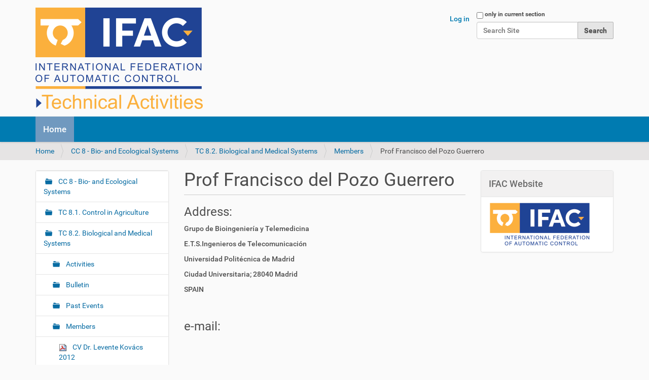

--- FILE ---
content_type: text/html;charset=utf-8
request_url: https://tc.ifac-control.org/8/2/members/franciscopozoguerrero
body_size: 8020
content:
<!DOCTYPE html>
<html xmlns="http://www.w3.org/1999/xhtml" lang="en" xml:lang="en">
  <head><meta http-equiv="Content-Type" content="text/html; charset=UTF-8" />
    <title>Prof Francisco del Pozo Guerrero — Plone site</title>
    <link rel="shortcut icon" type="image/x-icon" href="/++theme++barceloneta/barceloneta-favicon.ico" />
    <link rel="apple-touch-icon" href="/++theme++barceloneta/barceloneta-apple-touch-icon.png" />
    <link rel="apple-touch-icon-precomposed" sizes="144x144" href="/++theme++barceloneta/barceloneta-apple-touch-icon-144x144-precomposed.png" />
    <link rel="apple-touch-icon-precomposed" sizes="114x114" href="/++theme++barceloneta/barceloneta-apple-touch-icon-114x114-precomposed.png" />
    <link rel="apple-touch-icon-precomposed" sizes="72x72" href="/++theme++barceloneta/barceloneta-apple-touch-icon-72x72-precomposed.png" />
    <link rel="apple-touch-icon-precomposed" sizes="57x57" href="/++theme++barceloneta/barceloneta-apple-touch-icon-57x57-precomposed.png" />
    <link rel="apple-touch-icon-precomposed" href="/++theme++barceloneta/barceloneta-apple-touch-icon-precomposed.png" />
  <meta content="summary" name="twitter:card" /><meta content="Plone site" property="og:site_name" /><meta content="Prof Francisco del Pozo Guerrero" property="og:title" /><meta content="website" property="og:type" /><meta content="" property="og:description" /><meta content="https://tc.ifac-control.org/8/2/members/franciscopozoguerrero" property="og:url" /><meta content="https://tc.ifac-control.org/@@site-logo/IFACTechnicalActivities330x200.png" property="og:image" /><meta content="image/png" property="og:image:type" /><meta name="viewport" content="width=device-width, initial-scale=1.0" /><meta name="generator" content="Plone - http://plone.com" /><link rel="canonical" href="https://tc.ifac-control.org/8/2/members/franciscopozoguerrero" /><link rel="search" href="https://tc.ifac-control.org/@@search" title="Search this site" /><link rel="stylesheet" type="text/css" href="https://tc.ifac-control.org/++plone++production/++unique++2019-06-12T09:51:58.874809/default.css" data-bundle="production" /><link rel="stylesheet" type="text/css" href="https://tc.ifac-control.org//++theme++barceloneta/less/barceloneta-compiled.css" data-bundle="diazo" /><script type="text/javascript">PORTAL_URL = 'https://tc.ifac-control.org';</script><script type="text/javascript" src="https://tc.ifac-control.org/++plone++production/++unique++2019-06-12T09:51:58.874809/default.js" data-bundle="production"></script></head>
  <body id="visual-portal-wrapper" class="frontend icons-on pat-markspeciallinks portaltype-document section-8 site-tcwebsites subsection-2 subsection-2-members subsection-2-members-franciscopozoguerrero template-document_view thumbs-on userrole-anonymous viewpermission-view" dir="ltr" data-i18ncatalogurl="https://tc.ifac-control.org/plonejsi18n" data-pat-plone-modal="{&quot;actionOptions&quot;: {&quot;displayInModal&quot;: false}}" data-pat-markspeciallinks="{&quot;external_links_open_new_window&quot;: false, &quot;mark_special_links&quot;: true}" data-view-url="https://tc.ifac-control.org/8/2/members/franciscopozoguerrero" data-portal-url="https://tc.ifac-control.org" data-pat-pickadate="{&quot;date&quot;: {&quot;selectYears&quot;: 200}, &quot;time&quot;: {&quot;interval&quot;: 5 } }" data-base-url="https://tc.ifac-control.org/8/2/members/franciscopozoguerrero"><div class="outer-wrapper">
      <header id="content-header">
        <div class="container">
          
      <div id="portal-header">
    <a id="portal-logo" title="IFAC TC Websites" href="https://tc.ifac-control.org">
    <img src="https://tc.ifac-control.org/@@site-logo/IFACTechnicalActivities330x200.png" alt="Plone site" title="Plone site" /></a>

<div id="portal-searchbox">

    <form id="searchGadget_form" action="https://tc.ifac-control.org/@@search" role="search" data-pat-livesearch="ajaxUrl:https://tc.ifac-control.org/@@ajax-search" class="pat-livesearch">

        <div class="LSBox">
        <label class="hiddenStructure" for="searchGadget">Search Site</label>
             
        <div class="searchSection">
            <input id="searchbox_currentfolder_only" class="noborder" type="checkbox" name="path" value="/tcwebsites/8/2/members" />
            <label for="searchbox_currentfolder_only" style="cursor: pointer">only in current section</label>
        </div>
             
        <input name="SearchableText" type="text" size="18" id="searchGadget" title="Search Site" placeholder="Search Site" class="searchField" />

        <input class="searchButton" type="submit" value="Search" />

         </div>
    </form>

    <div id="portal-advanced-search" class="hiddenStructure">
        <a href="https://tc.ifac-control.org/@@search">Advanced Search…</a>
    </div>

</div>

<div id="portal-anontools">
  <ul>
    <li>
      
          <a title="Log in" data-pat-plone-modal="{&quot;prependContent&quot;: &quot;.portalMessage&quot;, &quot;title&quot;: &quot;Log in&quot;, &quot;width&quot;: &quot;26em&quot;, &quot;actionOptions&quot;: {&quot;redirectOnResponse&quot;: true}}" id="personaltools-login" href="https://tc.ifac-control.org/login" class="pat-plone-modal">Log in</a>
      
    </li>
  </ul>
</div>





</div>

    
          
        </div>
      </header>
      <div id="mainnavigation-wrapper">
        <div id="mainnavigation">

  <p class="hiddenStructure">Navigation</p>
  <nav class="plone-navbar" id="portal-globalnav-wrapper">
    <div class="container">
      <div class="plone-navbar-header">
        <button type="button" class="plone-navbar-toggle" data-toggle="collapse" data-target="#portal-globalnav-collapse">
          <span class="sr-only">Toggle navigation</span>
          <span class="icon-bar"></span>
          <span class="icon-bar"></span>
          <span class="icon-bar"></span>
        </button>
      </div>

      <div class="plone-collapse plone-navbar-collapse" id="portal-globalnav-collapse">
        <ul class="plone-nav plone-navbar-nav" id="portal-globalnav">
            
              <li id="portaltab-index_html" class="selected">
                  <a href="https://tc.ifac-control.org" title="">Home</a>
              </li>
            
        </ul>
      </div>
    </div>
  </nav>


</div>
      </div>
      
      <div id="above-content-wrapper">
          <div id="viewlet-above-content"><nav id="portal-breadcrumbs" class="plone-breadcrumb">
  <div class="container">
    <span id="breadcrumbs-you-are-here" class="hiddenStructure">You are here:</span>
    <ol aria-labelledby="breadcrumbs-you-are-here">
      <li id="breadcrumbs-home">
        <a href="https://tc.ifac-control.org">Home</a>
      </li>
      <li id="breadcrumbs-1">
        
          <a href="https://tc.ifac-control.org/8">CC 8 - Bio- and Ecological Systems</a>
          
        
      </li>
      <li id="breadcrumbs-2">
        
          <a href="https://tc.ifac-control.org/8/2">TC 8.2. Biological and Medical Systems</a>
          
        
      </li>
      <li id="breadcrumbs-3">
        
          <a href="https://tc.ifac-control.org/8/2/members">Members</a>
          
        
      </li>
      <li id="breadcrumbs-4">
        
          
          <span id="breadcrumbs-current">Prof Francisco del Pozo Guerrero</span>
        
      </li>
    </ol>
  </div>
</nav>
</div>
      </div>
      <div class="container">
        <div class="row">
          <aside id="global_statusmessage">
      

      <div>
      </div>
    </aside>
        </div>
        <main id="main-container" class="row row-offcanvas row-offcanvas-right">
          

    

    <div class="col-xs-12 col-sm-12 col-md-6 col-md-push-3">
      <div class="row">
        <div class="col-xs-12 col-sm-12">
          <article id="content">

          

          <header>
            <div id="viewlet-above-content-title"><span id="social-tags-body" style="display: none" itemscope="" itemtype="http://schema.org/WebPage">
  <span itemprop="name">Prof Francisco del Pozo Guerrero</span>
  <span itemprop="description"></span>
  <span itemprop="url">https://tc.ifac-control.org/8/2/members/franciscopozoguerrero</span>
  <span itemprop="image">https://tc.ifac-control.org/@@site-logo/IFACTechnicalActivities330x200.png</span>
</span>
</div>
            
                <h1 class="documentFirstHeading">Prof Francisco del Pozo Guerrero</h1>
            
            <div id="viewlet-below-content-title">

</div>

            
                
            
          </header>

          <div id="viewlet-above-content-body">
</div>
          <div id="content-core">
            

  <div id="parent-fieldname-text" class=""><h2></h2>
<h3></h3>
<h3>Address: <br /></h3>
<p>Grupo de Bioingeniería y Telemedicina</p>
<p>E.T.S.Ingenieros de Telecomunicación</p>
<p>Universidad Politécnica de Madrid</p>
<p>Ciudad Universitaria; 28040 Madrid</p>
<p>SPAIN</p>
<p> </p>
<h3>e-mail:</h3>
<p> </p>
<p> </p>
<h3>Phone:</h3>
<p>+34/91/549/57/00 (ext - 332)
or
+34/91/336/73/07</p>
<p> </p>
<h3>Fax:</h3>
<p>+34/91/336/68/28</p>
</div>


          </div>
          <div id="viewlet-below-content-body">



    <div class="visualClear"><!-- --></div>

    <div class="documentActions">
        

        

    </div>

</div>

          
        </article>
        </div>
      </div>
      <footer class="row">
        <div class="col-xs-12 col-sm-12">
          <div id="viewlet-below-content">




</div>
        </div>
      </footer>
    </div>
  
          <div class="col-xs-12 col-sm-6 col-md-3 col-md-pull-6 sidebar-offcanvas">
        <aside id="portal-column-one">
          <div class="portletWrapper" id="portletwrapper-706c6f6e652e6c656674636f6c756d6e0a636f6e746578740a2f746377656273697465730a6e617669676174696f6e" data-portlethash="706c6f6e652e6c656674636f6c756d6e0a636f6e746578740a2f746377656273697465730a6e617669676174696f6e">
<aside class="portlet portletNavigationTree" role="navigation">

    <header class="portletHeader hiddenStructure">
        <a href="https://tc.ifac-control.org/sitemap" class="tile">Navigation</a>
    </header>

    <nav class="portletContent lastItem">
        <ul class="navTree navTreeLevel0">
            <li class="navTreeItem navTreeTopNode nav-section-cc-8-bio-and-ecological-systems">
                <div>
                   <a href="https://tc.ifac-control.org/8" title="chaired by Ronald van Nooijen (NL)" class="contenttype-folder">
                   
                   CC 8 - Bio- and Ecological Systems
                   </a>
                </div>
            </li>
            



<li class="navTreeItem visualNoMarker navTreeFolderish section-1">

    

        <a href="https://tc.ifac-control.org/8/1" title="" class="state-visible navTreeFolderish contenttype-folder">

             

            

            TC 8.1. Control in Agriculture
        </a>
        

    
</li>

<li class="navTreeItem visualNoMarker navTreeItemInPath navTreeFolderish section-2">

    

        <a href="https://tc.ifac-control.org/8/2" title="" class="state-visible navTreeItemInPath navTreeFolderish contenttype-folder">

             

            

            TC 8.2. Biological and Medical Systems
        </a>
        
            <ul class="navTree navTreeLevel1">
                



<li class="navTreeItem visualNoMarker navTreeFolderish section-activities">

    

        <a href="https://tc.ifac-control.org/8/2/activities" title="" class="state-visible navTreeFolderish contenttype-folder">

             

            

            Activities
        </a>
        

    
</li>

<li class="navTreeItem visualNoMarker navTreeFolderish section-bulletin">

    

        <a href="https://tc.ifac-control.org/8/2/bulletin" title="" class="state-visible navTreeFolderish contenttype-folder">

             

            

            Bulletin
        </a>
        

    
</li>

<li class="navTreeItem visualNoMarker navTreeFolderish section-events">

    

        <a href="https://tc.ifac-control.org/8/2/events" title="" class="state-visible navTreeFolderish contenttype-folder">

             

            

            Past Events
        </a>
        

    
</li>

<li class="navTreeItem visualNoMarker navTreeItemInPath navTreeFolderish section-members">

    

        <a href="https://tc.ifac-control.org/8/2/members" title="" class="state-visible navTreeItemInPath navTreeFolderish contenttype-folder">

             

            

            Members
        </a>
        
            <ul class="navTree navTreeLevel2">
                



<li class="navTreeItem visualNoMarker section-2012_cv-lkovacs-pdf">

    

        <a href="https://tc.ifac-control.org/8/2/members/2012_CV-LKovacs.pdf/view" title="" class="state-visible contenttype-file">

             <img class="mime-icon" href="https://tc.ifac-control.org/8/2/members/2012_CV-LKovacs.pdf/view" src="/tcwebsites/++resource++mimetype.icons/pdf.png" />

            

            CV Dr. Levente Kovács 2012
        </a>
        

    
</li>

<li class="navTreeItem visualNoMarker section-cv-lkovacs-pdf">

    

        <a href="https://tc.ifac-control.org/8/2/members/CV-LKovacs.pdf/view" title="" class="state-visible contenttype-file">

             <img class="mime-icon" href="https://tc.ifac-control.org/8/2/members/CV-LKovacs.pdf/view" src="/tcwebsites/++resource++mimetype.icons/pdf.png" />

            

            CV Dr. Levente Kovács
        </a>
        

    
</li>

<li class="navTreeItem visualNoMarker section-previdi-cv-eng-last-docx">

    

        <a href="https://tc.ifac-control.org/8/2/members/Previdi-CV-eng-last.docx/view" title="" class="state-visible contenttype-file">

             <img class="mime-icon" href="https://tc.ifac-control.org/8/2/members/Previdi-CV-eng-last.docx/view" src="/tcwebsites/++resource++mimetype.icons/zip.png" />

            

            Dr. Fabio Previdi CV
        </a>
        

    
</li>

<li class="navTreeItem visualNoMarker section-publ-list-lkovacs-pdf">

    

        <a href="https://tc.ifac-control.org/8/2/members/Publ-List-LKovacs.pdf/view" title="" class="state-visible contenttype-file">

             <img class="mime-icon" href="https://tc.ifac-control.org/8/2/members/Publ-List-LKovacs.pdf/view" src="/tcwebsites/++resource++mimetype.icons/pdf.png" />

            

            Publication List Dr. Kovács
        </a>
        

    
</li>

<li class="navTreeItem visualNoMarker section-adriaanlammertsma">

    

        <a href="https://tc.ifac-control.org/8/2/members/adriaanlammertsma" title="" class="state-visible contenttype-document">

             

            

            Prof Adriaan Lammertsma
        </a>
        

    
</li>

<li class="navTreeItem visualNoMarker section-aikeguo">

    

        <a href="https://tc.ifac-control.org/8/2/members/aikeguo" title="" class="state-visible contenttype-document">

             

            

            Prof Aike Guo
        </a>
        

    
</li>

<li class="navTreeItem visualNoMarker section-akirasano">

    

        <a href="https://tc.ifac-control.org/8/2/members/akirasano" title="" class="state-visible contenttype-document">

             

            

            Dr Akira Sano
        </a>
        

    
</li>

<li class="navTreeItem visualNoMarker section-alainpruski">

    

        <a href="https://tc.ifac-control.org/8/2/members/alainpruski" title="" class="state-visible contenttype-document">

             

            

            Dr Alain Pruski
        </a>
        

    
</li>

<li class="navTreeItem visualNoMarker section-alesbelic">

    

        <a href="https://tc.ifac-control.org/8/2/members/alesbelic" title="" class="state-visible contenttype-document">

             

            

            Dr. Aleš Belič
        </a>
        

    
</li>

<li class="navTreeItem visualNoMarker section-alexandermedvedev">

    

        <a href="https://tc.ifac-control.org/8/2/members/alexandermedvedev" title="" class="state-visible contenttype-document">

             

            

            Prof Alexander Medvedev
        </a>
        

    
</li>

<li class="navTreeItem visualNoMarker section-alicinar">

    

        <a href="https://tc.ifac-control.org/8/2/members/alicinar" title="" class="state-visible contenttype-document">

             

            

            Prof. Ali Cinar
        </a>
        

    
</li>

<li class="navTreeItem visualNoMarker section-andreasschrempf">

    

        <a href="https://tc.ifac-control.org/8/2/members/andreasschrempf" title="" class="state-visible contenttype-document">

             

            

            Dr Andreas Schrempf
        </a>
        

    
</li>

<li class="navTreeItem visualNoMarker section-antoinechaillet">

    

        <a href="https://tc.ifac-control.org/8/2/members/antoinechaillet" title="" class="state-visible contenttype-document">

             

            

            Dr. Antoine Chaillet
        </a>
        

    
</li>

<li class="navTreeItem visualNoMarker section-antoninowakowski">

    

        <a href="https://tc.ifac-control.org/8/2/members/antoninowakowski" title="" class="state-visible contenttype-document">

             

            

            Antoni Nowakowski
        </a>
        

    
</li>

<li class="navTreeItem visualNoMarker section-antoniopedotti">

    

        <a href="https://tc.ifac-control.org/8/2/members/antoniopedotti" title="" class="state-visible contenttype-document">

             

            

            Prof Antonio Pedotti 
        </a>
        

    
</li>

<li class="navTreeItem visualNoMarker section-antoniovisioli">

    

        <a href="https://tc.ifac-control.org/8/2/members/antoniovisioli" title="" class="state-published contenttype-document">

             

            

            Prof. Ing. Antonio Visioli
        </a>
        

    
</li>

<li class="navTreeItem visualNoMarker section-aydanerkmen">

    

        <a href="https://tc.ifac-control.org/8/2/members/aydanerkmen" title="" class="state-visible contenttype-document">

             

            

            Dr Aydan Erkmen
        </a>
        

    
</li>

<li class="navTreeItem visualNoMarker section-balazsbenyo">

    

        <a href="https://tc.ifac-control.org/8/2/members/balazsbenyo" title="" class="state-visible contenttype-document">

             

            

            Prof. Balázs Benyó
        </a>
        

    
</li>

<li class="navTreeItem visualNoMarker section-beatricelaroche">

    

        <a href="https://tc.ifac-control.org/8/2/members/beatricelaroche" title="" class="state-published contenttype-document">

             

            

            Dr. Beatrice Laroche
        </a>
        

    
</li>

<li class="navTreeItem visualNoMarker section-belaszucs">

    

        <a href="https://tc.ifac-control.org/8/2/members/belaszucs" title="" class="state-visible contenttype-document">

             

            

            Dr Bela Szucs
        </a>
        

    
</li>

<li class="navTreeItem visualNoMarker section-bernomisgeld">

    

        <a href="https://tc.ifac-control.org/8/2/members/bernomisgeld" title="" class="state-published contenttype-document">

             

            

            Dr. Berno Misgeld
        </a>
        

    
</li>

<li class="navTreeItem visualNoMarker section-bobparker">

    

        <a href="https://tc.ifac-control.org/8/2/members/bobparker" title="" class="state-visible contenttype-document">

             

            

            Prof Bob Parker
        </a>
        

    
</li>

<li class="navTreeItem visualNoMarker section-brankoceller">

    

        <a href="https://tc.ifac-control.org/8/2/members/brankoceller" title="" class="state-visible contenttype-document">

             

            

            Prof Branko Celler
        </a>
        

    
</li>

<li class="navTreeItem visualNoMarker section-brettpalmer">

    

        <a href="https://tc.ifac-control.org/8/2/members/brettpalmer" title="" class="state-visible contenttype-document">

             

            

            Dr Brett Palmer
        </a>
        

    
</li>

<li class="navTreeItem visualNoMarker section-bulentplatin">

    

        <a href="https://tc.ifac-control.org/8/2/members/bulentplatin" title="" class="state-visible contenttype-document">

             

            

            Prof Bulent Platin 
        </a>
        

    
</li>

<li class="navTreeItem visualNoMarker section-carlospedreira">

    

        <a href="https://tc.ifac-control.org/8/2/members/carlospedreira" title="" class="state-visible contenttype-document">

             

            

            Dr Carlos E. Pedreira
        </a>
        

    
</li>

<li class="navTreeItem visualNoMarker section-celsodelima">

    

        <a href="https://tc.ifac-control.org/8/2/members/celsodelima" title="" class="state-visible contenttype-document">

             

            

            Prof Walter Celso de Lima
        </a>
        

    
</li>

<li class="navTreeItem visualNoMarker section-chaoliu">

    

        <a href="https://tc.ifac-control.org/8/2/members/chaoliu" title="" class="state-published contenttype-document">

             

            

            Dr. Chao Liu
        </a>
        

    
</li>

<li class="navTreeItem visualNoMarker section-chisangpoon">

    

        <a href="https://tc.ifac-control.org/8/2/members/chisangpoon" title="" class="state-visible contenttype-document">

             

            

            Dr Chi-Sang Poon
        </a>
        

    
</li>

<li class="navTreeItem visualNoMarker section-chrysostomos_stylios">

    

        <a href="https://tc.ifac-control.org/8/2/members/chrysostomos_stylios" title="" class="state-visible contenttype-document">

             

            

            Dr. Chrysostomos Stylios
        </a>
        

    
</li>

<li class="navTreeItem visualNoMarker section-claraionescu">

    

        <a href="https://tc.ifac-control.org/8/2/members/claraionescu" title="" class="state-published contenttype-document">

             

            

            Prof. Clara Mihaela Ionescu
        </a>
        

    
</li>

<li class="navTreeItem visualNoMarker section-claudiocobelli">

    

        <a href="https://tc.ifac-control.org/8/2/members/claudiocobelli" title="" class="state-visible contenttype-document">

             

            

            Prof Claudio Cobelli
        </a>
        

    
</li>

<li class="navTreeItem visualNoMarker section-cwchan">

    

        <a href="https://tc.ifac-control.org/8/2/members/cwchan" title="" class="state-visible contenttype-document">

             

            

            Prof C. W. Chan 
        </a>
        

    
</li>

<li class="navTreeItem visualNoMarker section-czuev">

    

        <a href="https://tc.ifac-control.org/8/2/members/czuev" title="" class="state-visible contenttype-document">

             

            

            Dr C Zuev
        </a>
        

    
</li>

<li class="navTreeItem visualNoMarker section-davidargenio">

    

        <a href="https://tc.ifac-control.org/8/2/members/davidargenio" title="" class="state-visible contenttype-document">

             

            

            Dr David Z d’Argenio 
        </a>
        

    
</li>

<li class="navTreeItem visualNoMarker section-davidfeng">

    

        <a href="https://tc.ifac-control.org/8/2/members/davidfeng" title="" class="state-visible contenttype-document">

             

            

            Prof. David Dagan Feng
        </a>
        

    
</li>

<li class="navTreeItem visualNoMarker section-dazongjang">

    

        <a href="https://tc.ifac-control.org/8/2/members/dazongjang" title="" class="state-visible contenttype-document">

             

            

            Prof Dazong Jiang
        </a>
        

    
</li>

<li class="navTreeItem visualNoMarker section-eikofurutani">

    

        <a href="https://tc.ifac-control.org/8/2/members/eikofurutani" title="" class="state-visible contenttype-document">

             

            

            Prof Eiko Furutani
        </a>
        

    
</li>

<li class="navTreeItem visualNoMarker section-estebanabelardo">

    

        <a href="https://tc.ifac-control.org/8/2/members/estebanabelardo" title="" class="state-published contenttype-document">

             

            

            Dr. Esteban Hernandez-Vargas
        </a>
        

    
</li>

<li class="navTreeItem visualNoMarker section-ewartcarson">

    

        <a href="https://tc.ifac-control.org/8/2/members/ewartcarson" title="" class="state-published contenttype-document">

             

            

            Prof. Ewart R. Carson
        </a>
        

    
</li>

<li class="navTreeItem visualNoMarker section-eyazgan">

    

        <a href="https://tc.ifac-control.org/8/2/members/eyazgan" title="" class="state-visible contenttype-document">

             

            

            Dr E Yazgan
        </a>
        

    
</li>

<li class="navTreeItem visualNoMarker section-fabiangarcianocetti">

    

        <a href="https://tc.ifac-control.org/8/2/members/fabiangarcianocetti" title="" class="state-visible contenttype-document">

             

            

            Dr Fabián Garcia Nocetti 
        </a>
        

    
</li>

<li class="navTreeItem visualNoMarker section-fabioprevidi">

    

        <a href="https://tc.ifac-control.org/8/2/members/fabioprevidi" title="" class="state-published contenttype-document">

             

            

            Dr. Fabio Previdi
        </a>
        

    
</li>

<li class="navTreeItem visualNoMarker navTreeCurrentNode section-franciscopozoguerrero">

    

        <a href="https://tc.ifac-control.org/8/2/members/franciscopozoguerrero" title="" class="state-visible navTreeCurrentItem navTreeCurrentNode contenttype-document">

             

            

            Prof Francisco del Pozo Guerrero
        </a>
        

    
</li>

<li class="navTreeItem visualNoMarker section-francisjdoyle">

    

        <a href="https://tc.ifac-control.org/8/2/members/francisjdoyle" title="" class="state-visible contenttype-document">

             

            

            Prof Francis J Doyle III
        </a>
        

    
</li>

<li class="navTreeItem visualNoMarker section-fuchuansun">

    

        <a href="https://tc.ifac-control.org/8/2/members/fuchuansun" title="" class="state-visible contenttype-document">

             

            

            Prof Fuchuan Sun
        </a>
        

    
</li>

<li class="navTreeItem visualNoMarker section-geoffchase">

    

        <a href="https://tc.ifac-control.org/8/2/members/geoffchase" title="" class="state-visible contenttype-document">

             

            

            Prof. Geoffrey Chase
        </a>
        

    
</li>

<li class="navTreeItem visualNoMarker section-gerardreach">

    

        <a href="https://tc.ifac-control.org/8/2/members/gerardreach" title="" class="state-visible contenttype-document">

             

            

            Dr Gerard Reach
        </a>
        

    
</li>

<li class="navTreeItem visualNoMarker section-gernotkronreif">

    

        <a href="https://tc.ifac-control.org/8/2/members/gernotkronreif" title="" class="state-visible contenttype-document">

             

            

            Dr Gernot Kronreif
        </a>
        

    
</li>

<li class="navTreeItem visualNoMarker section-giovannipacini">

    

        <a href="https://tc.ifac-control.org/8/2/members/giovannipacini" title="" class="state-visible contenttype-document">

             

            

            Dr Giovanni Pacini 
        </a>
        

    
</li>

<li class="navTreeItem visualNoMarker section-grazianochesi">

    

        <a href="https://tc.ifac-control.org/8/2/members/grazianochesi" title="" class="state-published contenttype-document">

             

            

            Dr. Graziano Chesi
        </a>
        

    
</li>

<li class="navTreeItem visualNoMarker section-hadjitodorov">

    

        <a href="https://tc.ifac-control.org/8/2/members/hadjitodorov" title="" class="state-visible contenttype-document">

             

            

            Prof Stefan Hadjitodorov
        </a>
        

    
</li>

<li class="navTreeItem visualNoMarker section-haililgulcur">

    

        <a href="https://tc.ifac-control.org/8/2/members/haililgulcur" title="" class="state-visible contenttype-document">

             

            

            Dr Hailil O Gulcur
        </a>
        

    
</li>

<li class="navTreeItem visualNoMarker section-heechankim">

    

        <a href="https://tc.ifac-control.org/8/2/members/heechankim" title="" class="state-visible contenttype-document">

             

            

            Dr Hee Chan Kim
        </a>
        

    
</li>

<li class="navTreeItem visualNoMarker section-helmuthutten">

    

        <a href="https://tc.ifac-control.org/8/2/members/helmuthutten" title="" class="state-visible contenttype-document">

             

            

            Dr Helmut Hutten
        </a>
        

    
</li>

<li class="navTreeItem visualNoMarker section-henryhuang">

    

        <a href="https://tc.ifac-control.org/8/2/members/henryhuang" title="" class="state-visible contenttype-document">

             

            

            Prof Sung-Cheng (Henry) Huang
        </a>
        

    
</li>

<li class="navTreeItem visualNoMarker section-hexamer">

    

        <a href="https://tc.ifac-control.org/8/2/members/hexamer" title="" class="state-visible contenttype-document">

             

            

            Privatdozent  Dr. rer. nat. Martin Hexamer
        </a>
        

    
</li>

<li class="navTreeItem visualNoMarker section-hidehiroiida">

    

        <a href="https://tc.ifac-control.org/8/2/members/hidehiroiida" title="" class="state-visible contenttype-document">

             

            

            Dr Hidehiro Iida
        </a>
        

    
</li>

<li class="navTreeItem visualNoMarker section-howardjchizeck">

    

        <a href="https://tc.ifac-control.org/8/2/members/howardjchizeck" title="" class="state-visible contenttype-document">

             

            

            Prof Howard J Chizeck 
        </a>
        

    
</li>

<li class="navTreeItem visualNoMarker section-iondumitrache">

    

        <a href="https://tc.ifac-control.org/8/2/members/iondumitrache" title="" class="state-visible contenttype-document">

             

            

            Prof Ion Dumitrache
        </a>
        

    
</li>

<li class="navTreeItem visualNoMarker section-jacquesduchene">

    

        <a href="https://tc.ifac-control.org/8/2/members/jacquesduchene" title="" class="state-visible contenttype-document">

             

            

            Dr Jacques Duchene
        </a>
        

    
</li>

<li class="navTreeItem visualNoMarker section-jananzaytoon">

    

        <a href="https://tc.ifac-control.org/8/2/members/jananzaytoon" title="" class="state-visible contenttype-document">

             

            

            Prof. Janan Zaytoon
        </a>
        

    
</li>

<li class="navTreeItem visualNoMarker section-jansternby">

    

        <a href="https://tc.ifac-control.org/8/2/members/jansternby" title="" class="state-visible contenttype-document">

             

            

            Dr. Jan Sternby
        </a>
        

    
</li>

<li class="navTreeItem visualNoMarker section-jayawardhana">

    

        <a href="https://tc.ifac-control.org/8/2/members/jayawardhana" title="" class="state-visible contenttype-document">

             

            

            Dr. Bayu Jayawardhana
        </a>
        

    
</li>

<li class="navTreeItem visualNoMarker section-jianhuazhang">

    

        <a href="https://tc.ifac-control.org/8/2/members/jianhuazhang" title="" class="state-visible contenttype-document">

             

            

            Prof. Dr.-Ing. Jianhua Zhang
        </a>
        

    
</li>

<li class="navTreeItem visualNoMarker section-jingbai">

    

        <a href="https://tc.ifac-control.org/8/2/members/jingbai" title="" class="state-visible contenttype-document">

             

            

            Prof Jing Bai
        </a>
        

    
</li>

<li class="navTreeItem visualNoMarker section-joejdistefano">

    

        <a href="https://tc.ifac-control.org/8/2/members/joejdistefano" title="" class="state-visible contenttype-document">

             

            

            Prof Joe J DiStefano III
        </a>
        

    
</li>

<li class="navTreeItem visualNoMarker section-johnnyottesen">

    

        <a href="https://tc.ifac-control.org/8/2/members/johnnyottesen" title="" class="state-visible contenttype-document">

             

            

            Prof Dr. Johnny Ottesen
        </a>
        

    
</li>

<li class="navTreeItem visualNoMarker section-johnston">

    

        <a href="https://tc.ifac-control.org/8/2/members/johnston" title="" class="state-published contenttype-document">

             

            

            Dr. Leigh Johnston
        </a>
        

    
</li>

<li class="navTreeItem visualNoMarker section-jorgebondia">

    

        <a href="https://tc.ifac-control.org/8/2/members/jorgebondia" title="" class="state-visible contenttype-document">

             

            

            Dr. Jorge Bondia
        </a>
        

    
</li>

<li class="navTreeItem visualNoMarker section-josefpsutka">

    

        <a href="https://tc.ifac-control.org/8/2/members/josefpsutka" title="" class="state-visible contenttype-document">

             

            

            Prof Josef Psutka
        </a>
        

    
</li>

<li class="navTreeItem visualNoMarker section-joseluisdiez">

    

        <a href="https://tc.ifac-control.org/8/2/members/joseluisdiez" title="" class="state-visible contenttype-document">

             

            

            Dr Jose-Luis Diez
        </a>
        

    
</li>

<li class="navTreeItem visualNoMarker section-joseluisponsrovira">

    

        <a href="https://tc.ifac-control.org/8/2/members/joseluisponsrovira" title="" class="state-visible contenttype-document">

             

            

            Prof Jose Luis Pons Rovira
        </a>
        

    
</li>

<li class="navTreeItem visualNoMarker section-josepvehi">

    

        <a href="https://tc.ifac-control.org/8/2/members/josepvehi" title="" class="state-visible contenttype-document">

             

            

            Prof Josep Vehi
        </a>
        

    
</li>

<li class="navTreeItem visualNoMarker section-josevalente">

    

        <a href="https://tc.ifac-control.org/8/2/members/josevalente" title="" class="state-visible contenttype-document">

             

            

            Prof José Valente de Oliveira
        </a>
        

    
</li>

<li class="navTreeItem visualNoMarker section-juergenwerner">

    

        <a href="https://tc.ifac-control.org/8/2/members/juergenwerner" title="" class="state-visible contenttype-document">

             

            

            Prof.em. Dr.-Ing. Juergen Werner
        </a>
        

    
</li>

<li class="navTreeItem visualNoMarker section-keithgodfrey">

    

        <a href="https://tc.ifac-control.org/8/2/members/keithgodfrey" title="" class="state-visible contenttype-document">

             

            

            Prof Keith R Godfrey
        </a>
        

    
</li>

<li class="navTreeItem visualNoMarker section-kennethjhunt">

    

        <a href="https://tc.ifac-control.org/8/2/members/kennethjhunt" title="" class="state-visible contenttype-document">

             

            

            Prof Kenneth J Hunt
        </a>
        

    
</li>

<li class="navTreeItem visualNoMarker section-kevinguelton">

    

        <a href="https://tc.ifac-control.org/8/2/members/kevinguelton" title="" class="state-visible contenttype-document">

             

            

            Dr Kevin Guelton
        </a>
        

    
</li>

<li class="navTreeItem visualNoMarker section-keweichen">

    

        <a href="https://tc.ifac-control.org/8/2/members/keweichen" title="" class="state-visible contenttype-document">

             

            

            Dr. Kewei Chen
        </a>
        

    
</li>

<li class="navTreeItem visualNoMarker section-koonpongwong">

    

        <a href="https://tc.ifac-control.org/8/2/members/koonpongwong" title="" class="state-visible contenttype-document">

             

            

            Dr Koon-Pong Wong
        </a>
        

    
</li>

<li class="navTreeItem visualNoMarker section-lalomagni">

    

        <a href="https://tc.ifac-control.org/8/2/members/lalomagni" title="" class="state-visible contenttype-document">

             

            

            Prof Lalo Magni
        </a>
        

    
</li>

<li class="navTreeItem visualNoMarker section-levente_kovacs">

    

        <a href="https://tc.ifac-control.org/8/2/members/levente_kovacs" title="" class="state-visible contenttype-document">

             

            

            Dr. Levente Kovács
        </a>
        

    
</li>

<li class="navTreeItem visualNoMarker section-liangchihwu">

    

        <a href="https://tc.ifac-control.org/8/2/members/liangchihwu" title="" class="state-visible contenttype-document">

             

            

            Dr Liang-Chih Wu
        </a>
        

    
</li>

<li class="navTreeItem visualNoMarker section-lingfengwen">

    

        <a href="https://tc.ifac-control.org/8/2/members/lingfengwen" title="" class="state-visible contenttype-document">

             

            

            Dr Lingfeng Wen
        </a>
        

    
</li>

<li class="navTreeItem visualNoMarker section-lopesruano">

    

        <a href="https://tc.ifac-control.org/8/2/members/lopesruano" title="" class="state-visible contenttype-document">

             

            

            Dr Maria da Graca Cristo dos Santos Lopes Ruano
        </a>
        

    
</li>

<li class="navTreeItem visualNoMarker section-lukasferkl">

    

        <a href="https://tc.ifac-control.org/8/2/members/lukasferkl" title="" class="state-visible contenttype-document">

             

            

            Dr. Ing. Lukáš Ferkl
        </a>
        

    
</li>

<li class="navTreeItem visualNoMarker section-mahdimahfouf">

    

        <a href="https://tc.ifac-control.org/8/2/members/mahdimahfouf" title="" class="state-visible contenttype-document">

             

            

            Prof Mahdi Mahfouf
        </a>
        

    
</li>

<li class="navTreeItem visualNoMarker section-marcostsuzuki">

    

        <a href="https://tc.ifac-control.org/8/2/members/marcostsuzuki" title="" class="state-visible contenttype-document">

             

            

            Prof Marcos Tsuzuki
        </a>
        

    
</li>

<li class="navTreeItem visualNoMarker section-mariostefanelli">

    

        <a href="https://tc.ifac-control.org/8/2/members/mariostefanelli" title="" class="state-visible contenttype-document">

             

            

            Prof Mario Stefanelli
        </a>
        

    
</li>

<li class="navTreeItem visualNoMarker section-marklillelund">

    

        <a href="https://tc.ifac-control.org/8/2/members/marklillelund" title="" class="state-published contenttype-document">

             

            

            Mark Lillelund Rousing
        </a>
        

    
</li>

<li class="navTreeItem visualNoMarker section-masakazuadachi">

    

        <a href="https://tc.ifac-control.org/8/2/members/masakazuadachi" title="" class="state-published contenttype-document">

             

            

            Masakazu Adachi
        </a>
        

    
</li>

<li class="navTreeItem visualNoMarker section-mehmetozkan">

    

        <a href="https://tc.ifac-control.org/8/2/members/mehmetozkan" title="" class="state-visible contenttype-document">

             

            

            Dr Mehmet Ozkan
        </a>
        

    
</li>

<li class="navTreeItem visualNoMarker section-michelsorine">

    

        <a href="https://tc.ifac-control.org/8/2/members/michelsorine" title="" class="state-published contenttype-document">

             

            

            Dr. Michel Sorine
        </a>
        

    
</li>

<li class="navTreeItem visualNoMarker section-mikechappell">

    

        <a href="https://tc.ifac-control.org/8/2/members/mikechappell" title="" class="state-published contenttype-document">

             

            

            Dr. Michael John Chappell
        </a>
        

    
</li>

<li class="navTreeItem visualNoMarker section-milesbradford">

    

        <a href="https://tc.ifac-control.org/8/2/members/milesbradford" title="" class="state-visible contenttype-document">

             

            

            Mr Miles Bradford Jacobs 
        </a>
        

    
</li>

<li class="navTreeItem visualNoMarker section-navarrolopez">

    

        <a href="https://tc.ifac-control.org/8/2/members/navarrolopez" title="" class="state-published contenttype-document">

             

            

            Dr. Eva M. Navarro-López
        </a>
        

    
</li>

<li class="navTreeItem visualNoMarker section-neilevans">

    

        <a href="https://tc.ifac-control.org/8/2/members/neilevans" title="" class="state-visible contenttype-document">

             

            

            Dr. Neil Evans
        </a>
        

    
</li>

<li class="navTreeItem visualNoMarker section-nicolaykuznetsov">

    

        <a href="https://tc.ifac-control.org/8/2/members/nicolaykuznetsov" title="" class="state-visible contenttype-document">

             

            

            Prof Nicolay A Kuznetsov
        </a>
        

    
</li>

<li class="navTreeItem visualNoMarker section-nigellovell">

    

        <a href="https://tc.ifac-control.org/8/2/members/nigellovell" title="" class="state-visible contenttype-document">

             

            

            Dr Nigel Lovell
        </a>
        

    
</li>

<li class="navTreeItem visualNoMarker section-niilosaranummi">

    

        <a href="https://tc.ifac-control.org/8/2/members/niilosaranummi" title="" class="state-visible contenttype-document">

             

            

            Prof Niilo Saranummi
        </a>
        

    
</li>

<li class="navTreeItem visualNoMarker section-noureddinemanamanni">

    

        <a href="https://tc.ifac-control.org/8/2/members/noureddinemanamanni" title="" class="state-visible contenttype-document">

             

            

            Dr Noureddine Manamanni
        </a>
        

    
</li>

<li class="navTreeItem visualNoMarker section-olivierhaas">

    

        <a href="https://tc.ifac-control.org/8/2/members/olivierhaas" title="" class="state-visible contenttype-document">

             

            

            Dr Olivier Haas
        </a>
        

    
</li>

<li class="navTreeItem visualNoMarker section-ondrejvysoky">

    

        <a href="https://tc.ifac-control.org/8/2/members/ondrejvysoky" title="" class="state-visible contenttype-document">

             

            

            Prof Ondrej Vysoky
        </a>
        

    
</li>

<li class="navTreeItem visualNoMarker section-overview">

    

        <a href="https://tc.ifac-control.org/8/2/members/overview" title="" class="state-published contenttype-document">

             

            

            TC Roster
        </a>
        

    
</li>

<li class="navTreeItem visualNoMarker section-panosantsaklis">

    

        <a href="https://tc.ifac-control.org/8/2/members/panosantsaklis" title="" class="state-published contenttype-document">

             

            

            Panos Antsaklis
        </a>
        

    
</li>

<li class="navTreeItem visualNoMarker section-perhagander">

    

        <a href="https://tc.ifac-control.org/8/2/members/perhagander" title="" class="state-visible contenttype-document">

             

            

            Prof Per Hagander
        </a>
        

    
</li>

<li class="navTreeItem visualNoMarker section-petergkatona">

    

        <a href="https://tc.ifac-control.org/8/2/members/petergkatona" title="" class="state-visible contenttype-document">

             

            

            Prof Peter G Katona
        </a>
        

    
</li>

<li class="navTreeItem visualNoMarker section-peterlugner">

    

        <a href="https://tc.ifac-control.org/8/2/members/peterlugner" title="" class="state-visible contenttype-document">

             

            

            Prof Peter Lugner
        </a>
        

    
</li>

<li class="navTreeItem visualNoMarker section-peterwieringa">

    

        <a href="https://tc.ifac-control.org/8/2/members/peterwieringa" title="" class="state-visible contenttype-document">

             

            

            Prof Peter A. Wieringa
        </a>
        

    
</li>

<li class="navTreeItem visualNoMarker section-richardcarson">

    

        <a href="https://tc.ifac-control.org/8/2/members/richardcarson" title="" class="state-visible contenttype-document">

             

            

            Dr. Richard Carson
        </a>
        

    
</li>

<li class="navTreeItem visualNoMarker section-robertfharrison">

    

        <a href="https://tc.ifac-control.org/8/2/members/robertfharrison" title="" class="state-visible contenttype-document">

             

            

            Dr Robert F Harrison 
        </a>
        

    
</li>

<li class="navTreeItem visualNoMarker section-rudibertking">

    

        <a href="https://tc.ifac-control.org/8/2/members/rudibertking" title="" class="state-visible contenttype-document">

             

            

            Prof Dr. Rudibert King
        </a>
        

    
</li>

<li class="navTreeItem visualNoMarker section-saidmoughamir">

    

        <a href="https://tc.ifac-control.org/8/2/members/saidmoughamir" title="" class="state-visible contenttype-document">

             

            

            Dr Said Moughamir
        </a>
        

    
</li>

<li class="navTreeItem visualNoMarker section-salzsieder">

    

        <a href="https://tc.ifac-control.org/8/2/members/salzsieder" title="" class="state-visible contenttype-document">

             

            

            Dr Eckhard Salzsieder
        </a>
        

    
</li>

<li class="navTreeItem visualNoMarker section-sangchulwon">

    

        <a href="https://tc.ifac-control.org/8/2/members/sangchulwon" title="" class="state-visible contenttype-document">

             

            

            Prof. Sang Chul Won
        </a>
        

    
</li>

<li class="navTreeItem visualNoMarker section-sarthakmisra">

    

        <a href="https://tc.ifac-control.org/8/2/members/sarthakmisra" title="" class="state-published contenttype-document">

             

            

            Dr. Sarthak Misra
        </a>
        

    
</li>

<li class="navTreeItem visualNoMarker section-simanski">

    

        <a href="https://tc.ifac-control.org/8/2/members/simanski" title="" class="state-published contenttype-document">

             

            

            Prof. Dr.-Ing. Olaf Simanski
        </a>
        

    
</li>

<li class="navTreeItem visualNoMarker section-stankotonkovic">

    

        <a href="https://tc.ifac-control.org/8/2/members/stankotonkovic" title="" class="state-visible contenttype-document">

             

            

            Prof Stanko Tonkovic
        </a>
        

    
</li>

<li class="navTreeItem visualNoMarker section-steenandreassen">

    

        <a href="https://tc.ifac-control.org/8/2/members/steenandreassen" title="" class="state-published contenttype-document">

             

            

            Prof. Dr. Steen Andreassen
        </a>
        

    
</li>

<li class="navTreeItem visualNoMarker section-steffenleonhardt">

    

        <a href="https://tc.ifac-control.org/8/2/members/steffenleonhardt" title="" class="state-visible contenttype-document">

             

            

            Prof. Dr.-Ing. Dr. med. Steffen Leonhardt
        </a>
        

    
</li>

<li class="navTreeItem visualNoMarker section-stephanhadjitorov">

    

        <a href="https://tc.ifac-control.org/8/2/members/stephanhadjitorov" title="" class="state-visible contenttype-document">

             

            

            Dr Stephan Hadjitorov
        </a>
        

    
</li>

<li class="navTreeItem visualNoMarker section-stephenrees">

    

        <a href="https://tc.ifac-control.org/8/2/members/stephenrees" title="" class="state-visible contenttype-document">

             

            

            Dr Stephen Rees
        </a>
        

    
</li>

<li class="navTreeItem visualNoMarker section-swierniakandrzej">

    

        <a href="https://tc.ifac-control.org/8/2/members/swierniakandrzej" title="" class="state-visible contenttype-document">

             

            

            Prof Andrzej Swierniak 
        </a>
        

    
</li>

<li class="navTreeItem visualNoMarker section-tatsuotogawa">

    

        <a href="https://tc.ifac-control.org/8/2/members/tatsuotogawa" title="" class="state-visible contenttype-document">

             

            

            Prof Tatsuo Togawa
        </a>
        

    
</li>

<li class="navTreeItem visualNoMarker section-teresamendoca">

    

        <a href="https://tc.ifac-control.org/8/2/members/teresamendoca" title="" class="state-visible contenttype-document">

             

            

            Dr Teresa Mendonca
        </a>
        

    
</li>

<li class="navTreeItem visualNoMarker section-thiagomartins">

    

        <a href="https://tc.ifac-control.org/8/2/members/thiagomartins" title="" class="state-visible contenttype-document">

             

            

            Dr. Thiago Martins
        </a>
        

    
</li>

<li class="navTreeItem visualNoMarker section-thomasdesaive">

    

        <a href="https://tc.ifac-control.org/8/2/members/thomasdesaive" title="" class="state-visible contenttype-document">

             

            

            Dr Thomas Desaive
        </a>
        

    
</li>

<li class="navTreeItem visualNoMarker section-thomaslotz">

    

        <a href="https://tc.ifac-control.org/8/2/members/thomaslotz" title="" class="state-visible contenttype-document">

             

            

            Dr. Thomas Lotz
        </a>
        

    
</li>

<li class="navTreeItem visualNoMarker section-thomasschauer">

    

        <a href="https://tc.ifac-control.org/8/2/members/thomasschauer" title="" class="state-published contenttype-document">

             

            

            Dr. Thomas Schauer
        </a>
        

    
</li>

<li class="navTreeItem visualNoMarker section-tiangezhuang">

    

        <a href="https://tc.ifac-control.org/8/2/members/tiangezhuang" title="" class="state-visible contenttype-document">

             

            

            Prof Tiange Zhuang
        </a>
        

    
</li>

<li class="navTreeItem visualNoMarker section-tianjie">

    

        <a href="https://tc.ifac-control.org/8/2/members/tianjie" title="" class="state-visible contenttype-document">

             

            

            Dr. Jie Tian
        </a>
        

    
</li>

<li class="navTreeItem visualNoMarker section-tomcai">

    

        <a href="https://tc.ifac-control.org/8/2/members/tomcai" title="" class="state-published contenttype-document">

             

            

            Dr Tom Cai
        </a>
        

    
</li>

<li class="navTreeItem visualNoMarker section-torrespereira">

    

        <a href="https://tc.ifac-control.org/8/2/members/torrespereira" title="" class="state-published contenttype-document">

             

            

            Prof Dr. Luís Torres Pereira
        </a>
        

    
</li>

<li class="navTreeItem visualNoMarker section-ulrikepielmeier">

    

        <a href="https://tc.ifac-control.org/8/2/members/ulrikepielmeier" title="" class="state-published contenttype-document">

             

            

            Dr. Ulrike Pielmeier
        </a>
        

    
</li>

<li class="navTreeItem visualNoMarker section-vasiletivadar">

    

        <a href="https://tc.ifac-control.org/8/2/members/vasiletivadar" title="" class="state-visible contenttype-document">

             

            

            Prof Lacramiora Tivadar
        </a>
        

    
</li>

<li class="navTreeItem visualNoMarker section-vasilismarmarelis">

    

        <a href="https://tc.ifac-control.org/8/2/members/vasilismarmarelis" title="" class="state-visible contenttype-document">

             

            

            Dr Vasilis Z Marmarelis
        </a>
        

    
</li>

<li class="navTreeItem visualNoMarker section-vassilynovosielcev">

    

        <a href="https://tc.ifac-control.org/8/2/members/vassilynovosielcev" title="" class="state-visible contenttype-document">

             

            

            Dr Vassily N Novosielcev
        </a>
        

    
</li>

<li class="navTreeItem visualNoMarker section-waynebequette">

    

        <a href="https://tc.ifac-control.org/8/2/members/waynebequette" title="" class="state-visible contenttype-document">

             

            

            Prof B Wayne Bequette
        </a>
        

    
</li>

<li class="navTreeItem visualNoMarker section-williamslevine">

    

        <a href="https://tc.ifac-control.org/8/2/members/williamslevine" title="" class="state-visible contenttype-document">

             

            

            Prof William S Levine
        </a>
        

    
</li>

<li class="navTreeItem visualNoMarker section-xiongliyang">

    

        <a href="https://tc.ifac-control.org/8/2/members/xiongliyang" title="" class="state-visible contenttype-document">

             

            

            Prof Xiongli Yang
        </a>
        

    
</li>

<li class="navTreeItem visualNoMarker section-xiuyingwang">

    

        <a href="https://tc.ifac-control.org/8/2/members/xiuyingwang" title="" class="state-visible contenttype-document">

             

            

            Dr Xiuying Wang
        </a>
        

    
</li>

<li class="navTreeItem visualNoMarker section-youqingwang">

    

        <a href="https://tc.ifac-control.org/8/2/members/youqingwang" title="" class="state-visible contenttype-document">

             

            

            Dr Youqing Wang
        </a>
        

    
</li>

<li class="navTreeItem visualNoMarker section-ytzhang">

    

        <a href="https://tc.ifac-control.org/8/2/members/ytzhang" title="" class="state-visible contenttype-document">

             

            

            Prof Y. T. Zhang
        </a>
        

    
</li>

<li class="navTreeItem visualNoMarker section-zdenekhurak">

    

        <a href="https://tc.ifac-control.org/8/2/members/zdenekhurak" title="" class="state-visible contenttype-document">

             

            

            Dr Zdenek Hurak
        </a>
        

    
</li>

<li class="navTreeItem visualNoMarker section-zeungnambien">

    

        <a href="https://tc.ifac-control.org/8/2/members/zeungnambien" title="" class="state-visible contenttype-document">

             

            

            Prof Zeungnam Bien
        </a>
        

    
</li>

<li class="navTreeItem visualNoMarker section-zheruchi">

    

        <a href="https://tc.ifac-control.org/8/2/members/zheruchi" title="" class="state-visible contenttype-document">

             

            

            Dr Zheru Chi
        </a>
        

    
</li>

<li class="navTreeItem visualNoMarker section-zoltanbenyo">

    

        <a href="https://tc.ifac-control.org/8/2/members/zoltanbenyo" title="" class="state-published contenttype-document">

             

            

            Prof Dr Zoltán Benyó
        </a>
        

    
</li>

<li class="navTreeItem visualNoMarker section-zuhonglu">

    

        <a href="https://tc.ifac-control.org/8/2/members/zuhonglu" title="" class="state-visible contenttype-document">

             

            

            Prof Zuhong Lu
        </a>
        

    
</li>




            </ul>
        

    
</li>

<li class="navTreeItem visualNoMarker navTreeFolderish section-news">

    

        <a href="https://tc.ifac-control.org/8/2/news" title="" class="state-visible navTreeFolderish contenttype-folder">

             

            

            Meeting minutes &amp; News
        </a>
        

    
</li>

<li class="navTreeItem visualNoMarker navTreeFolderish section-upcoming-events">

    

        <a href="https://tc.ifac-control.org/8/2/upcoming%20events" title="" class="state-visible navTreeFolderish contenttype-folder">

             

            

            Upcoming Events
        </a>
        

    
</li>

<li class="navTreeItem visualNoMarker section-phd-evolution-sexual-imprinting-pdf">

    

        <a href="https://tc.ifac-control.org/8/2/PhD-evolution-sexual-imprinting.pdf/view" title="" class="state-visible contenttype-file">

             <img class="mime-icon" href="https://tc.ifac-control.org/8/2/PhD-evolution-sexual-imprinting.pdf/view" src="/tcwebsites/++resource++mimetype.icons/pdf.png" />

            

            Funded 4 year PhD stipend: The evolution of sexual imprinting behaviour
        </a>
        

    
</li>

<li class="navTreeItem visualNoMarker section-abstract-for-invited-session-proposal">

    

        <a href="https://tc.ifac-control.org/8/2/abstract-for-invited-session-proposal" title="This is an example abstract for a proposal of an invited session by the title: &quot;Modeling Methods and Clinical Applications&quot; " class="state-published contenttype-document">

             

            

            Abstract for Invited Session Proposal
        </a>
        

    
</li>

<li class="navTreeItem visualNoMarker section-journals">

    

        <a href="https://tc.ifac-control.org/8/2/journals" title="" class="state-published contenttype-document">

             

            

            IFAC-Affiliated Journals
        </a>
        

    
</li>




            </ul>
        

    
</li>

<li class="navTreeItem visualNoMarker navTreeFolderish section-3">

    

        <a href="https://tc.ifac-control.org/8/3" title="" class="state-visible navTreeFolderish contenttype-folder">

             

            

            TC 8.3. Modelling and Control of Environmental Systems
        </a>
        

    
</li>

<li class="navTreeItem visualNoMarker navTreeFolderish section-4">

    

        <a href="https://tc.ifac-control.org/8/4" title="" class="state-visible navTreeFolderish contenttype-folder">

             

            

            TC 8.4. Biosystems and Bioprocesses
        </a>
        

    
</li>




        </ul>
    </nav>
</aside>


</div>
        </aside>
      </div>
          <div class="col-xs-12 col-sm-6 col-md-3 sidebar-offcanvas" role="complementary">
        <aside id="portal-column-two">
          <div class="portletWrapper" id="portletwrapper-706c6f6e652e7269676874636f6c756d6e0a636f6e746578740a2f746377656273697465730a696661632d77656273697465" data-portlethash="706c6f6e652e7269676874636f6c756d6e0a636f6e746578740a2f746377656273697465730a696661632d77656273697465">

<section class="portlet portletStaticText portlet-static-ifac-website">

    <header class="portletHeader">
           IFAC Website
    </header>

    <section class="portletContent">
        <p><a href="https://www.ifac-control.org/" title="IFAC Website"><img src="https://tc.ifac-control.org/ifac-logo.jpg" title="IFAC Logo" alt="IFAC Logo" class="image-inline" /></a></p>
    </section>
    
    

</section>
</div>
        </aside>
      </div>
        </main><!--/row-->
      </div><!--/container-->
    </div><!--/outer-wrapper --><footer id="portal-footer-wrapper">
        <div class="container" id="portal-footer">
          <div class="doormat row">
    
    
  </div>
          
          
          <div class="site-actions row"><div class="col-xs-12"><ul class="actions-site_actions">
      
        <li class="portletItem">
          <a href="https://tc.ifac-control.org/sitemap">

            <span>Site Map</span>

            

          </a>
        </li>
      
        <li class="portletItem">
          <a href="https://tc.ifac-control.org/accessibility-info">

            <span>Accessibility</span>

            

          </a>
        </li>
      
        <li class="portletItem">
          <a href="https://tc.ifac-control.org/contact-info" class="pat-plone-modal" data-pat-plone-modal="{}">

            <span>Contact</span>

            

          </a>
        </li>
      
    </ul></div></div>
        </div>
      </footer></body>
</html>